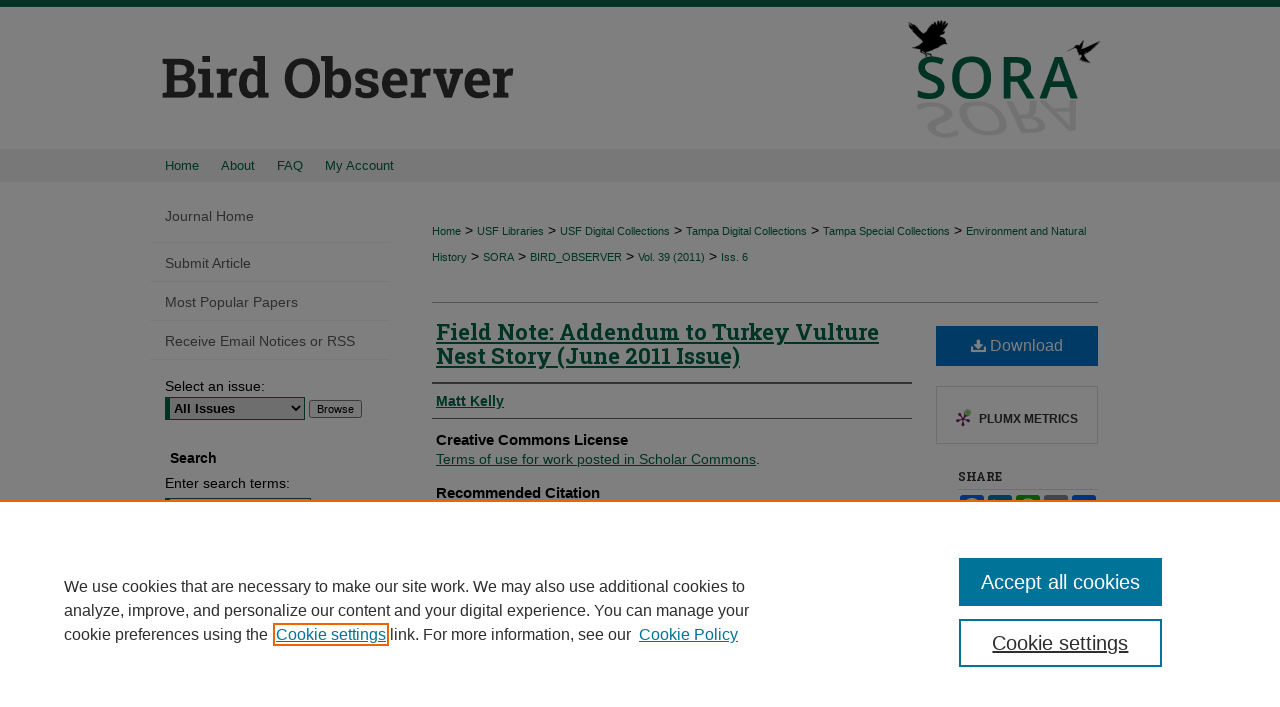

--- FILE ---
content_type: text/html; charset=UTF-8
request_url: https://digitalcommons.usf.edu/bird_observer/vol39/iss6/6/
body_size: 8994
content:

<!DOCTYPE html>
<html lang="en">
<head><!-- inj yui3-seed: --><script type='text/javascript' src='//cdnjs.cloudflare.com/ajax/libs/yui/3.6.0/yui/yui-min.js'></script><script type='text/javascript' src='//ajax.googleapis.com/ajax/libs/jquery/1.10.2/jquery.min.js'></script><!-- Adobe Analytics --><script type='text/javascript' src='https://assets.adobedtm.com/4a848ae9611a/d0e96722185b/launch-d525bb0064d8.min.js'></script><script type='text/javascript' src=/assets/nr_browser_production.js></script>

<!-- def.1 -->
<meta charset="utf-8">
<meta name="viewport" content="width=device-width">
<title>
"Field Note: Addendum to Turkey Vulture Nest Story (June 2011 Issue)" by Matt Kelly
</title>
 

<!-- FILE article_meta-tags.inc --><!-- FILE: /srv/sequoia/main/data/assets/site/article_meta-tags.inc -->
<meta itemprop="name" content="Field Note: Addendum to Turkey Vulture Nest Story (June 2011 Issue)">
<meta property="og:title" content="Field Note: Addendum to Turkey Vulture Nest Story (June 2011 Issue)">
<meta name="twitter:title" content="Field Note: Addendum to Turkey Vulture Nest Story (June 2011 Issue)">
<meta property="article:author" content="Matt Kelly">
<meta name="author" content="Matt Kelly">
<meta name="robots" content="noodp, noydir">
<meta name="description" content="By Matt Kelly, Published on 12/14/23">
<meta itemprop="description" content="By Matt Kelly, Published on 12/14/23">
<meta name="twitter:description" content="By Matt Kelly, Published on 12/14/23">
<meta property="og:description" content="By Matt Kelly, Published on 12/14/23">
<link rel="license" href="default">
<meta name="bepress_citation_journal_title" content="Bird Observer">
<meta name="bepress_citation_firstpage" content="6">
<meta name="bepress_citation_author" content="Kelly, Matt">
<meta name="bepress_citation_title" content="Field Note: Addendum to Turkey Vulture Nest Story (June 2011 Issue)">
<meta name="bepress_citation_date" content="2023">
<meta name="bepress_citation_volume" content="39">
<meta name="bepress_citation_issue" content="6">
<!-- FILE: /srv/sequoia/main/data/assets/site/ir_download_link.inc -->
<!-- FILE: /srv/sequoia/main/data/assets/site/article_meta-tags.inc (cont) -->
<meta name="bepress_citation_pdf_url" content="https://digitalcommons.usf.edu/cgi/viewcontent.cgi?article=3681&amp;context=bird_observer">
<meta name="bepress_citation_abstract_html_url" content="https://digitalcommons.usf.edu/bird_observer/vol39/iss6/6">
<meta name="bepress_citation_online_date" content="2023/12/14">
<meta name="viewport" content="width=device-width">
<!-- Additional Twitter data -->
<meta name="twitter:card" content="summary">
<!-- Additional Open Graph data -->
<meta property="og:type" content="article">
<meta property="og:url" content="https://digitalcommons.usf.edu/bird_observer/vol39/iss6/6">
<meta property="og:site_name" content="Digital Commons @ University of South Florida">




<!-- FILE: article_meta-tags.inc (cont) -->
<meta name="bepress_is_article_cover_page" content="1">


<!-- sh.1 -->
<link rel="stylesheet" href="/bird_observer/ir-journal-style.css" type="text/css" media="screen">
<link rel="alternate" type="application/rss+xml" title="Bird Observer Newsfeed" href="/bird_observer/recent.rss">
<link rel="shortcut icon" href="/favicon.ico" type="image/x-icon">
<link type="text/css" rel="stylesheet" href="/assets/floatbox/floatbox.css">
<link rel="stylesheet" href="/ir-print.css" type="text/css" media="print">
<!--[if IE]>
<link rel="stylesheet" href="/ir-ie.css" type="text/css" media="screen">
<![endif]-->

<!-- JS -->
<script type="text/javascript" src="/assets/jsUtilities.js"></script>
<script type="text/javascript" src="/assets/footnoteLinks.js"></script>

<!-- end sh.1 -->




<script type="text/javascript">var pageData = {"page":{"environment":"prod","productName":"bpdg","language":"en","name":"ir_journal:volume:issue:article","businessUnit":"els:rp:st"},"visitor":{}};</script>

</head>
<body >
<!-- FILE /srv/sequoia/main/data/assets/site/ir_journal/header.pregen -->

	<!-- FILE: /srv/sequoia/main/data/assets/site/ir_journal/header_custom.inc --><!-- FILE: /srv/sequoia/main/data/assets/site/mobile_nav.inc --><!--[if !IE]>-->
<script src="/assets/scripts/dc-mobile/dc-responsive-nav.js"></script>

<header id="mobile-nav" class="nav-down device-fixed-height" style="visibility: hidden;">
  
  
  <nav class="nav-collapse">
    <ul>
      <li class="menu-item active device-fixed-width"><a href="https://digitalcommons.usf.edu" title="Home" data-scroll >Home</a></li>
      <li class="menu-item device-fixed-width"><a href="https://digitalcommons.usf.edu/do/search/advanced/" title="Search" data-scroll ><i class="icon-search"></i> Search</a></li>
      <li class="menu-item device-fixed-width"><a href="https://digitalcommons.usf.edu/communities.html" title="Browse" data-scroll >Browse Collections</a></li>
      <li class="menu-item device-fixed-width"><a href="/cgi/myaccount.cgi?context=" title="My Account" data-scroll >My Account</a></li>
      <li class="menu-item device-fixed-width"><a href="https://digitalcommons.usf.edu/about.html" title="About" data-scroll >About</a></li>
      <li class="menu-item device-fixed-width"><a href="https://network.bepress.com" title="Digital Commons Network" data-scroll ><img width="16" height="16" alt="DC Network" style="vertical-align:top;" src="/assets/md5images/8e240588cf8cd3a028768d4294acd7d3.png"> Digital Commons Network™</a></li>
    </ul>
  </nav>
</header>

<script src="/assets/scripts/dc-mobile/dc-mobile-nav.js"></script>
<!--<![endif]-->
<!-- FILE: /srv/sequoia/main/data/assets/site/ir_journal/header_custom.inc (cont) -->



<div id="bird_observer">
	<div id="container">
		<a href="#main" class="skiplink" accesskey="2" >Skip to main content</a>

					
			<div id="header">
				<a href="https://digitalcommons.usf.edu/bird_observer" id="banner_link" title="Bird Observer" >
					<img id="banner_image" alt="Bird Observer" width='980' height='149' src="/assets/md5images/5c4a3e6ec777415d6d3a0a498812e705.png">
				</a>	
				
					<a href="http://www.usf.edu/" id="logo_link" title="University of South Florida" >
						<img id="logo_image" alt="University of South Florida" width='225' height='149' src="/assets/md5images/307b49e4ba33db623b8322d10b460096.png">
					</a>	
				
			</div>
					
			<div id="navigation">
				<!-- FILE: /srv/sequoia/main/data/assets/site/ir_navigation.inc --><div id="tabs" role="navigation" aria-label="Main"><ul><li id="tabone"><a href="https://digitalcommons.usf.edu" title="Home" ><span>Home</span></a></li><li id="tabtwo"><a href="https://digitalcommons.usf.edu/about.html" title="About" ><span>About</span></a></li><li id="tabthree"><a href="https://digitalcommons.usf.edu/faq.html" title="FAQ" ><span>FAQ</span></a></li><li id="tabfour"><a href="https://digitalcommons.usf.edu/cgi/myaccount.cgi?context=" title="My Account" ><span>My Account</span></a></li></ul></div>


<!-- FILE: /srv/sequoia/main/data/assets/site/ir_journal/header_custom.inc (cont) -->
			</div>
			
			
		<div id="wrapper">
			<div id="content">
				<div id="main" class="text">					
					<!-- FILE: /srv/sequoia/main/data/assets/site/ir_journal/ir_breadcrumb.inc -->
	<ul id="pager">
		<li>&nbsp;</li>
		 
		<li>&nbsp;</li> 
		
	</ul>

<div class="crumbs" role="navigation" aria-label="Breadcrumb">
	<p>
		

		
		
		
			<a href="https://digitalcommons.usf.edu" class="ignore" >Home</a>
		
		
		
		
		
		
		
		
		 <span aria-hidden="true">&gt;</span> 
			<a href="https://digitalcommons.usf.edu/lib" class="ignore" >USF Libraries</a>
		
		
		
		
		
		 <span aria-hidden="true">&gt;</span> 
			<a href="https://digitalcommons.usf.edu/digital_collections" class="ignore" >USF Digital Collections</a>
		
		
		
		
		
		 <span aria-hidden="true">&gt;</span> 
			<a href="https://digitalcommons.usf.edu/tampa_digital_collections" class="ignore" >Tampa Digital Collections</a>
		
		
		
		
		
		 <span aria-hidden="true">&gt;</span> 
			<a href="https://digitalcommons.usf.edu/tampa_spc" class="ignore" >Tampa Special Collections</a>
		
		
		
		
		
		 <span aria-hidden="true">&gt;</span> 
			<a href="https://digitalcommons.usf.edu/environment" class="ignore" >Environment and Natural History</a>
		
		
		
		
		
		 <span aria-hidden="true">&gt;</span> 
			<a href="https://digitalcommons.usf.edu/sora" class="ignore" >SORA</a>
		
		
		
		
		
		 <span aria-hidden="true">&gt;</span> 
			<a href="https://digitalcommons.usf.edu/bird_observer" class="ignore" >BIRD_OBSERVER</a>
		
		
		
		 <span aria-hidden="true">&gt;</span> 
			<a href="https://digitalcommons.usf.edu/bird_observer/vol39" class="ignore" >Vol. 39 (2011)</a>
		
		
		
		
		
		
		 <span aria-hidden="true">&gt;</span> 
			<a href="https://digitalcommons.usf.edu/bird_observer/vol39/iss6" class="ignore" >Iss. 6</a>
		
		
		
		
		
	</p>
</div>

<div class="clear">&nbsp;</div>
<!-- FILE: /srv/sequoia/main/data/assets/site/ir_journal/header_custom.inc (cont) -->
					
						<!-- FILE: /srv/sequoia/main/data/assets/site/ir_journal/volume/issue/ir_journal_logo.inc -->





 





<!-- FILE: /srv/sequoia/main/data/assets/site/ir_journal/header_custom.inc (cont) -->
					

<!-- FILE: /srv/sequoia/main/data/assets/site/ir_journal/header.pregen (cont) -->
 
<script type="text/javascript" src="/assets/floatbox/floatbox.js"></script>
<!-- FILE: /srv/sequoia/main/data/assets/site/ir_journal/article_info.inc --><!-- FILE: /srv/sequoia/main/data/assets/site/openurl.inc -->
<!-- FILE: /srv/sequoia/main/data/assets/site/ir_journal/article_info.inc (cont) -->
<!-- FILE: /srv/sequoia/main/data/assets/site/ir_download_link.inc -->
<!-- FILE: /srv/sequoia/main/data/assets/site/ir_journal/article_info.inc (cont) -->
<!-- FILE: /srv/sequoia/main/data/assets/site/ir_journal/ir_article_header.inc --><div id="sub">
<div id="alpha"><!-- FILE: /srv/sequoia/main/data/assets/site/ir_journal/article_info.inc (cont) --><div id='title' class='element'>
<h1><a href='https://digitalcommons.usf.edu/cgi/viewcontent.cgi?article=3681&amp;context=bird_observer'>Field Note: Addendum to Turkey Vulture Nest Story (June 2011 Issue)</a></h1>
</div>
<div class='clear'></div>
<div id='authors' class='element'>
<h2 class='visually-hidden'>Authors</h2>
<p class="author"><a href='https://digitalcommons.usf.edu/do/search/?q=author%3A%22Matt%20Kelly%22&start=0&context=1022861'><strong>Matt Kelly</strong></a><br />
</p></div>
<div class='clear'></div>
<div id='distribution_license' class='element'>
<h2 class='field-heading'>Creative Commons License</h2>
<p><a href="http://scholarcommons.usf.edu/rights.html">Terms of use for work posted in Scholar Commons</a>.</p>
</div>
<div class='clear'></div>
<div id='recommended_citation' class='element'>
<h2 class='field-heading'>Recommended Citation</h2>
<!-- FILE: /srv/sequoia/main/data/journals/digitalcommons.usf.edu/bird_observer/assets/ir_citation.inc -->
<p class="citation">
Kelly, Matt
(2011)
"Field Note: Addendum to Turkey Vulture Nest Story (June 2011 Issue),"
<em>Bird Observer</em>: Vol. 39:
Iss.
6, Article 6.
<br>
Available at:
https://digitalcommons.usf.edu/bird_observer/vol39/iss6/6</p>
<!-- FILE: /srv/sequoia/main/data/assets/site/ir_journal/article_info.inc (cont) --></div>
<div class='clear'></div>
</div>
    </div>
    <div id='beta_7-3'>
<!-- FILE: /srv/sequoia/main/data/assets/site/info_box_7_3.inc --><!-- FILE: /srv/sequoia/main/data/assets/site/openurl.inc -->
<!-- FILE: /srv/sequoia/main/data/assets/site/info_box_7_3.inc (cont) -->
<!-- FILE: /srv/sequoia/main/data/assets/site/ir_download_link.inc -->
<!-- FILE: /srv/sequoia/main/data/assets/site/info_box_7_3.inc (cont) -->
	<!-- FILE: /srv/sequoia/main/data/assets/site/info_box_download_button.inc --><div class="aside download-button">
      <a id="pdf" class="btn" href="https://digitalcommons.usf.edu/cgi/viewcontent.cgi?article=3681&amp;context=bird_observer" title="PDF (75&nbsp;KB) opens in new window" target="_blank" > 
    	<i class="icon-download-alt" aria-hidden="true"></i>
        Download
      </a>
</div>
<!-- FILE: /srv/sequoia/main/data/assets/site/info_box_7_3.inc (cont) -->
	<!-- FILE: /srv/sequoia/main/data/assets/site/info_box_embargo.inc -->
<!-- FILE: /srv/sequoia/main/data/assets/site/info_box_7_3.inc (cont) -->
<!-- FILE: /srv/sequoia/main/data/digitalcommons.usf.edu/assets/info_box_custom_upper.inc -->
<!-- FILE: /srv/sequoia/main/data/assets/site/info_box_7_3.inc (cont) -->
<!-- FILE: /srv/sequoia/main/data/assets/site/info_box_openurl.inc -->
<!-- FILE: /srv/sequoia/main/data/assets/site/info_box_7_3.inc (cont) -->
<!-- FILE: /srv/sequoia/main/data/assets/site/info_box_article_metrics.inc -->
<div id="article-stats" class="aside hidden">
    <p class="article-downloads-wrapper hidden"><span id="article-downloads"></span> DOWNLOADS</p>
    <p class="article-stats-date hidden">Since December 14, 2023</p>
    <p class="article-plum-metrics">
        <a href="https://plu.mx/plum/a/?repo_url=https://digitalcommons.usf.edu/bird_observer/vol39/iss6/6" class="plumx-plum-print-popup plum-bigben-theme" data-badge="true" data-hide-when-empty="true" ></a>
    </p>
</div>
<script type="text/javascript" src="//cdn.plu.mx/widget-popup.js"></script>
<!-- Article Download Counts -->
<script type="text/javascript" src="/assets/scripts/article-downloads.pack.js"></script>
<script type="text/javascript">
    insertDownloads(36422651);
</script>
<!-- Add border to Plum badge & download counts when visible -->
<script>
// bind to event when PlumX widget loads
jQuery('body').bind('plum:widget-load', function(e){
// if Plum badge is visible
  if (jQuery('.PlumX-Popup').length) {
// remove 'hidden' class
  jQuery('#article-stats').removeClass('hidden');
  jQuery('.article-stats-date').addClass('plum-border');
  }
});
// bind to event when page loads
jQuery(window).bind('load',function(e){
// if DC downloads are visible
  if (jQuery('#article-downloads').text().length > 0) {
// add border to aside
  jQuery('#article-stats').removeClass('hidden');
  }
});
</script>
<!-- Adobe Analytics: Download Click Tracker -->
<script>
$(function() {
  // Download button click event tracker for PDFs
  $(".aside.download-button").on("click", "a#pdf", function(event) {
    pageDataTracker.trackEvent('navigationClick', {
      link: {
          location: 'aside download-button',
          name: 'pdf'
      }
    });
  });
  // Download button click event tracker for native files
  $(".aside.download-button").on("click", "a#native", function(event) {
    pageDataTracker.trackEvent('navigationClick', {
        link: {
            location: 'aside download-button',
            name: 'native'
        }
     });
  });
});
</script>
<!-- FILE: /srv/sequoia/main/data/assets/site/info_box_7_3.inc (cont) -->
	<!-- FILE: /srv/sequoia/main/data/assets/site/info_box_disciplines.inc -->
<!-- FILE: /srv/sequoia/main/data/assets/site/info_box_7_3.inc (cont) -->
<!-- FILE: /srv/sequoia/main/data/assets/site/bookmark_widget.inc -->
<div id="share" class="aside">
<h2>Share</h2>
	<div class="a2a_kit a2a_kit_size_24 a2a_default_style">
    	<a class="a2a_button_facebook"></a>
    	<a class="a2a_button_linkedin"></a>
		<a class="a2a_button_whatsapp"></a>
		<a class="a2a_button_email"></a>
    	<a class="a2a_dd"></a>
    	<script async src="https://static.addtoany.com/menu/page.js"></script>
	</div>
</div>
<!-- FILE: /srv/sequoia/main/data/assets/site/info_box_7_3.inc (cont) -->
<!-- FILE: /srv/sequoia/main/data/assets/site/info_box_geolocate.inc --><!-- FILE: /srv/sequoia/main/data/assets/site/ir_geolocate_enabled_and_displayed.inc -->
<!-- FILE: /srv/sequoia/main/data/assets/site/info_box_geolocate.inc (cont) -->
<!-- FILE: /srv/sequoia/main/data/assets/site/info_box_7_3.inc (cont) -->
	<!-- FILE: /srv/sequoia/main/data/assets/site/zotero_coins.inc -->
<span class="Z3988" title="ctx_ver=Z39.88-2004&amp;rft_val_fmt=info%3Aofi%2Ffmt%3Akev%3Amtx%3Ajournal&amp;rft_id=https%3A%2F%2Fdigitalcommons.usf.edu%2Fbird_observer%2Fvol39%2Fiss6%2F6&amp;rft.atitle=Field%20Note%3A%20Addendum%20to%20Turkey%20Vulture%20Nest%20Story%20%28June%202011%20Issue%29&amp;rft.aufirst=Matt&amp;rft.aulast=Kelly&amp;rft.jtitle=Bird%20Observer&amp;rft.volume=39&amp;rft.issue=6&amp;rft.date=2023-12-14">COinS</span>
<!-- FILE: /srv/sequoia/main/data/assets/site/info_box_7_3.inc (cont) -->
<!-- FILE: /srv/sequoia/main/data/assets/site/info_box_custom_lower.inc -->
<!-- FILE: /srv/sequoia/main/data/assets/site/info_box_7_3.inc (cont) -->
<!-- FILE: /srv/sequoia/main/data/assets/site/ir_journal/article_info.inc (cont) --></div>
<div class='clear'>&nbsp;</div>
<!-- FILE: /srv/sequoia/main/data/assets/site/ir_article_custom_fields.inc -->
<!-- FILE: /srv/sequoia/main/data/assets/site/ir_journal/article_info.inc (cont) -->
<!-- FILE: /srv/sequoia/main/data/assets/site/ir_journal/volume/issue/article/index.html (cont) --> 

<!-- FILE /srv/sequoia/main/data/assets/site/ir_journal/footer.pregen -->

	<!-- FILE: /srv/sequoia/main/data/assets/site/ir_journal/footer_custom_7_8.inc -->				</div>

<div class="verticalalign">&nbsp;</div>
<div class="clear">&nbsp;</div>

			</div>

				<div id="sidebar">
					<!-- FILE: /srv/sequoia/main/data/assets/site/ir_journal/ir_journal_sidebar_7_8.inc -->

	<!-- FILE: /srv/sequoia/main/data/assets/site/ir_journal/ir_journal_sidebar_links_7_8.inc --><ul class="sb-custom-journal">
	<li class="sb-home">
		<a href="https://digitalcommons.usf.edu/bird_observer" title="Bird Observer" accesskey="1" >
				Journal Home
		</a>
	</li>
</ul><!-- FILE: /srv/sequoia/main/data/assets/site/ir_journal/ir_journal_sidebar_7_8.inc (cont) -->
		<!-- FILE: /srv/sequoia/main/data/assets/site/urc_badge.inc -->
<!-- FILE: /srv/sequoia/main/data/assets/site/ir_journal/ir_journal_sidebar_7_8.inc (cont) -->
	<!-- FILE: /srv/sequoia/main/data/assets/site/ir_journal/ir_journal_navcontainer_7_8.inc --><div id="navcontainer">
	<ul id="navlist">
			<li class="sb-submit">
					<a href="https://digitalcommons.usf.edu/cgi/submit.cgi?context=bird_observer" title="Submit Article to Bird Observer" >
						Submit Article</a>
			</li>
			<li class="sb-popular">
				<a href="https://digitalcommons.usf.edu/bird_observer/topdownloads.html" title="View the top downloaded papers" >
						Most Popular Papers
				</a>
			</li>
			<li class="sb-rss">
				<a href="https://digitalcommons.usf.edu/bird_observer/announcements.html" title="Receive notifications of new content" >
					Receive Email Notices or RSS
				</a>
			</li>
	</ul>
<!-- FILE: /srv/sequoia/main/data/assets/site/ir_journal/ir_journal_special_issue_7_8.inc -->
<!-- FILE: /srv/sequoia/main/data/assets/site/ir_journal/ir_journal_navcontainer_7_8.inc (cont) -->
</div><!-- FILE: /srv/sequoia/main/data/assets/site/ir_journal/ir_journal_sidebar_7_8.inc (cont) -->
	<!-- FILE: /srv/sequoia/main/data/assets/site/ir_journal/ir_journal_sidebar_search_7_8.inc --><div class="sidebar-search">
	<form method="post" action="https://digitalcommons.usf.edu/cgi/redirect.cgi" id="browse">
		<label for="url">
			Select an issue:
		</label>
			<br>
		<!-- FILE: /srv/sequoia/main/data/assets/site/ir_journal/ir_journal_volume_issue_popup_7_8.inc --><div>
	<span class="border">
								<select name="url" id="url">
							<option value="https://digitalcommons.usf.edu/bird_observer/all_issues.html">
								All Issues
							</option>
										<option value="https://digitalcommons.usf.edu/bird_observer/vol43/iss6">
											Vol. 43, 
											Iss. 6
										</option>
										<option value="https://digitalcommons.usf.edu/bird_observer/vol43/iss5">
											Vol. 43, 
											Iss. 5
										</option>
										<option value="https://digitalcommons.usf.edu/bird_observer/vol43/iss4">
											Vol. 43, 
											Iss. 4
										</option>
										<option value="https://digitalcommons.usf.edu/bird_observer/vol43/iss3">
											Vol. 43, 
											Iss. 3
										</option>
										<option value="https://digitalcommons.usf.edu/bird_observer/vol43/iss2">
											Vol. 43, 
											Iss. 2
										</option>
										<option value="https://digitalcommons.usf.edu/bird_observer/vol43/iss1">
											Vol. 43, 
											Iss. 1
										</option>
										<option value="https://digitalcommons.usf.edu/bird_observer/vol42/iss6">
											Vol. 42, 
											Iss. 6
										</option>
										<option value="https://digitalcommons.usf.edu/bird_observer/vol42/iss5">
											Vol. 42, 
											Iss. 5
										</option>
										<option value="https://digitalcommons.usf.edu/bird_observer/vol42/iss4">
											Vol. 42, 
											Iss. 4
										</option>
										<option value="https://digitalcommons.usf.edu/bird_observer/vol42/iss3">
											Vol. 42, 
											Iss. 3
										</option>
										<option value="https://digitalcommons.usf.edu/bird_observer/vol42/iss2">
											Vol. 42, 
											Iss. 2
										</option>
										<option value="https://digitalcommons.usf.edu/bird_observer/vol42/iss1">
											Vol. 42, 
											Iss. 1
										</option>
										<option value="https://digitalcommons.usf.edu/bird_observer/vol41/iss6">
											Vol. 41, 
											Iss. 6
										</option>
										<option value="https://digitalcommons.usf.edu/bird_observer/vol41/iss5">
											Vol. 41, 
											Iss. 5
										</option>
										<option value="https://digitalcommons.usf.edu/bird_observer/vol41/iss4">
											Vol. 41, 
											Iss. 4
										</option>
										<option value="https://digitalcommons.usf.edu/bird_observer/vol41/iss3">
											Vol. 41, 
											Iss. 3
										</option>
										<option value="https://digitalcommons.usf.edu/bird_observer/vol41/iss2">
											Vol. 41, 
											Iss. 2
										</option>
										<option value="https://digitalcommons.usf.edu/bird_observer/vol41/iss1">
											Vol. 41, 
											Iss. 1
										</option>
										<option value="https://digitalcommons.usf.edu/bird_observer/vol40/iss6">
											Vol. 40, 
											Iss. 6
										</option>
										<option value="https://digitalcommons.usf.edu/bird_observer/vol40/iss5">
											Vol. 40, 
											Iss. 5
										</option>
										<option value="https://digitalcommons.usf.edu/bird_observer/vol40/iss4">
											Vol. 40, 
											Iss. 4
										</option>
										<option value="https://digitalcommons.usf.edu/bird_observer/vol40/iss3">
											Vol. 40, 
											Iss. 3
										</option>
										<option value="https://digitalcommons.usf.edu/bird_observer/vol40/iss2">
											Vol. 40, 
											Iss. 2
										</option>
										<option value="https://digitalcommons.usf.edu/bird_observer/vol40/iss1">
											Vol. 40, 
											Iss. 1
										</option>
										<option value="https://digitalcommons.usf.edu/bird_observer/vol39/iss6">
											Vol. 39, 
											Iss. 6
										</option>
										<option value="https://digitalcommons.usf.edu/bird_observer/vol39/iss5">
											Vol. 39, 
											Iss. 5
										</option>
										<option value="https://digitalcommons.usf.edu/bird_observer/vol39/iss4">
											Vol. 39, 
											Iss. 4
										</option>
										<option value="https://digitalcommons.usf.edu/bird_observer/vol39/iss3">
											Vol. 39, 
											Iss. 3
										</option>
										<option value="https://digitalcommons.usf.edu/bird_observer/vol39/iss2">
											Vol. 39, 
											Iss. 2
										</option>
										<option value="https://digitalcommons.usf.edu/bird_observer/vol39/iss1">
											Vol. 39, 
											Iss. 1
										</option>
										<option value="https://digitalcommons.usf.edu/bird_observer/vol38/iss6">
											Vol. 38, 
											Iss. 6
										</option>
										<option value="https://digitalcommons.usf.edu/bird_observer/vol38/iss5">
											Vol. 38, 
											Iss. 5
										</option>
										<option value="https://digitalcommons.usf.edu/bird_observer/vol38/iss4">
											Vol. 38, 
											Iss. 4
										</option>
										<option value="https://digitalcommons.usf.edu/bird_observer/vol38/iss3">
											Vol. 38, 
											Iss. 3
										</option>
										<option value="https://digitalcommons.usf.edu/bird_observer/vol38/iss2">
											Vol. 38, 
											Iss. 2
										</option>
										<option value="https://digitalcommons.usf.edu/bird_observer/vol38/iss1">
											Vol. 38, 
											Iss. 1
										</option>
										<option value="https://digitalcommons.usf.edu/bird_observer/vol37/iss6">
											Vol. 37, 
											Iss. 6
										</option>
										<option value="https://digitalcommons.usf.edu/bird_observer/vol37/iss5">
											Vol. 37, 
											Iss. 5
										</option>
										<option value="https://digitalcommons.usf.edu/bird_observer/vol37/iss4">
											Vol. 37, 
											Iss. 4
										</option>
										<option value="https://digitalcommons.usf.edu/bird_observer/vol37/iss3">
											Vol. 37, 
											Iss. 3
										</option>
										<option value="https://digitalcommons.usf.edu/bird_observer/vol37/iss2">
											Vol. 37, 
											Iss. 2
										</option>
										<option value="https://digitalcommons.usf.edu/bird_observer/vol37/iss1">
											Vol. 37, 
											Iss. 1
										</option>
										<option value="https://digitalcommons.usf.edu/bird_observer/vol36/iss6">
											Vol. 36, 
											Iss. 6
										</option>
										<option value="https://digitalcommons.usf.edu/bird_observer/vol36/iss5">
											Vol. 36, 
											Iss. 5
										</option>
										<option value="https://digitalcommons.usf.edu/bird_observer/vol36/iss4">
											Vol. 36, 
											Iss. 4
										</option>
										<option value="https://digitalcommons.usf.edu/bird_observer/vol36/iss3">
											Vol. 36, 
											Iss. 3
										</option>
										<option value="https://digitalcommons.usf.edu/bird_observer/vol36/iss2">
											Vol. 36, 
											Iss. 2
										</option>
										<option value="https://digitalcommons.usf.edu/bird_observer/vol36/iss1">
											Vol. 36, 
											Iss. 1
										</option>
										<option value="https://digitalcommons.usf.edu/bird_observer/vol35/iss6">
											Vol. 35, 
											Iss. 6
										</option>
										<option value="https://digitalcommons.usf.edu/bird_observer/vol35/iss5">
											Vol. 35, 
											Iss. 5
										</option>
										<option value="https://digitalcommons.usf.edu/bird_observer/vol35/iss4">
											Vol. 35, 
											Iss. 4
										</option>
										<option value="https://digitalcommons.usf.edu/bird_observer/vol35/iss3">
											Vol. 35, 
											Iss. 3
										</option>
										<option value="https://digitalcommons.usf.edu/bird_observer/vol35/iss2">
											Vol. 35, 
											Iss. 2
										</option>
										<option value="https://digitalcommons.usf.edu/bird_observer/vol35/iss1">
											Vol. 35, 
											Iss. 1
										</option>
										<option value="https://digitalcommons.usf.edu/bird_observer/vol34/iss6">
											Vol. 34, 
											Iss. 6
										</option>
										<option value="https://digitalcommons.usf.edu/bird_observer/vol34/iss5">
											Vol. 34, 
											Iss. 5
										</option>
										<option value="https://digitalcommons.usf.edu/bird_observer/vol34/iss4">
											Vol. 34, 
											Iss. 4
										</option>
										<option value="https://digitalcommons.usf.edu/bird_observer/vol34/iss3">
											Vol. 34, 
											Iss. 3
										</option>
										<option value="https://digitalcommons.usf.edu/bird_observer/vol34/iss2">
											Vol. 34, 
											Iss. 2
										</option>
										<option value="https://digitalcommons.usf.edu/bird_observer/vol34/iss1">
											Vol. 34, 
											Iss. 1
										</option>
										<option value="https://digitalcommons.usf.edu/bird_observer/vol33/iss6">
											Vol. 33, 
											Iss. 6
										</option>
										<option value="https://digitalcommons.usf.edu/bird_observer/vol33/iss5">
											Vol. 33, 
											Iss. 5
										</option>
										<option value="https://digitalcommons.usf.edu/bird_observer/vol33/iss4">
											Vol. 33, 
											Iss. 4
										</option>
										<option value="https://digitalcommons.usf.edu/bird_observer/vol33/iss3">
											Vol. 33, 
											Iss. 3
										</option>
										<option value="https://digitalcommons.usf.edu/bird_observer/vol33/iss2">
											Vol. 33, 
											Iss. 2
										</option>
										<option value="https://digitalcommons.usf.edu/bird_observer/vol33/iss1">
											Vol. 33, 
											Iss. 1
										</option>
										<option value="https://digitalcommons.usf.edu/bird_observer/vol32/iss6">
											Vol. 32, 
											Iss. 6
										</option>
										<option value="https://digitalcommons.usf.edu/bird_observer/vol32/iss5">
											Vol. 32, 
											Iss. 5
										</option>
										<option value="https://digitalcommons.usf.edu/bird_observer/vol32/iss4">
											Vol. 32, 
											Iss. 4
										</option>
										<option value="https://digitalcommons.usf.edu/bird_observer/vol32/iss3">
											Vol. 32, 
											Iss. 3
										</option>
										<option value="https://digitalcommons.usf.edu/bird_observer/vol32/iss2">
											Vol. 32, 
											Iss. 2
										</option>
										<option value="https://digitalcommons.usf.edu/bird_observer/vol32/iss1">
											Vol. 32, 
											Iss. 1
										</option>
										<option value="https://digitalcommons.usf.edu/bird_observer/vol31/iss6">
											Vol. 31, 
											Iss. 6
										</option>
										<option value="https://digitalcommons.usf.edu/bird_observer/vol31/iss5">
											Vol. 31, 
											Iss. 5
										</option>
										<option value="https://digitalcommons.usf.edu/bird_observer/vol31/iss4">
											Vol. 31, 
											Iss. 4
										</option>
										<option value="https://digitalcommons.usf.edu/bird_observer/vol31/iss3">
											Vol. 31, 
											Iss. 3
										</option>
										<option value="https://digitalcommons.usf.edu/bird_observer/vol31/iss2">
											Vol. 31, 
											Iss. 2
										</option>
										<option value="https://digitalcommons.usf.edu/bird_observer/vol31/iss1">
											Vol. 31, 
											Iss. 1
										</option>
										<option value="https://digitalcommons.usf.edu/bird_observer/vol30/iss6">
											Vol. 30, 
											Iss. 6
										</option>
										<option value="https://digitalcommons.usf.edu/bird_observer/vol30/iss5">
											Vol. 30, 
											Iss. 5
										</option>
										<option value="https://digitalcommons.usf.edu/bird_observer/vol30/iss4">
											Vol. 30, 
											Iss. 4
										</option>
										<option value="https://digitalcommons.usf.edu/bird_observer/vol30/iss3">
											Vol. 30, 
											Iss. 3
										</option>
										<option value="https://digitalcommons.usf.edu/bird_observer/vol30/iss2">
											Vol. 30, 
											Iss. 2
										</option>
										<option value="https://digitalcommons.usf.edu/bird_observer/vol30/iss1">
											Vol. 30, 
											Iss. 1
										</option>
										<option value="https://digitalcommons.usf.edu/bird_observer/vol29/iss6">
											Vol. 29, 
											Iss. 6
										</option>
										<option value="https://digitalcommons.usf.edu/bird_observer/vol29/iss5">
											Vol. 29, 
											Iss. 5
										</option>
										<option value="https://digitalcommons.usf.edu/bird_observer/vol29/iss4">
											Vol. 29, 
											Iss. 4
										</option>
										<option value="https://digitalcommons.usf.edu/bird_observer/vol29/iss3">
											Vol. 29, 
											Iss. 3
										</option>
										<option value="https://digitalcommons.usf.edu/bird_observer/vol29/iss2">
											Vol. 29, 
											Iss. 2
										</option>
										<option value="https://digitalcommons.usf.edu/bird_observer/vol29/iss1">
											Vol. 29, 
											Iss. 1
										</option>
										<option value="https://digitalcommons.usf.edu/bird_observer/vol28/iss6">
											Vol. 28, 
											Iss. 6
										</option>
										<option value="https://digitalcommons.usf.edu/bird_observer/vol28/iss5">
											Vol. 28, 
											Iss. 5
										</option>
										<option value="https://digitalcommons.usf.edu/bird_observer/vol28/iss4">
											Vol. 28, 
											Iss. 4
										</option>
										<option value="https://digitalcommons.usf.edu/bird_observer/vol28/iss3">
											Vol. 28, 
											Iss. 3
										</option>
										<option value="https://digitalcommons.usf.edu/bird_observer/vol28/iss2">
											Vol. 28, 
											Iss. 2
										</option>
										<option value="https://digitalcommons.usf.edu/bird_observer/vol28/iss1">
											Vol. 28, 
											Iss. 1
										</option>
										<option value="https://digitalcommons.usf.edu/bird_observer/vol27/iss6">
											Vol. 27, 
											Iss. 6
										</option>
										<option value="https://digitalcommons.usf.edu/bird_observer/vol27/iss5">
											Vol. 27, 
											Iss. 5
										</option>
										<option value="https://digitalcommons.usf.edu/bird_observer/vol27/iss4">
											Vol. 27, 
											Iss. 4
										</option>
										<option value="https://digitalcommons.usf.edu/bird_observer/vol27/iss3">
											Vol. 27, 
											Iss. 3
										</option>
										<option value="https://digitalcommons.usf.edu/bird_observer/vol27/iss2">
											Vol. 27, 
											Iss. 2
										</option>
										<option value="https://digitalcommons.usf.edu/bird_observer/vol27/iss1">
											Vol. 27, 
											Iss. 1
										</option>
										<option value="https://digitalcommons.usf.edu/bird_observer/vol26/iss6">
											Vol. 26, 
											Iss. 6
										</option>
										<option value="https://digitalcommons.usf.edu/bird_observer/vol26/iss5">
											Vol. 26, 
											Iss. 5
										</option>
										<option value="https://digitalcommons.usf.edu/bird_observer/vol26/iss4">
											Vol. 26, 
											Iss. 4
										</option>
										<option value="https://digitalcommons.usf.edu/bird_observer/vol26/iss3">
											Vol. 26, 
											Iss. 3
										</option>
										<option value="https://digitalcommons.usf.edu/bird_observer/vol26/iss2">
											Vol. 26, 
											Iss. 2
										</option>
										<option value="https://digitalcommons.usf.edu/bird_observer/vol26/iss1">
											Vol. 26, 
											Iss. 1
										</option>
										<option value="https://digitalcommons.usf.edu/bird_observer/vol25/iss6">
											Vol. 25, 
											Iss. 6
										</option>
										<option value="https://digitalcommons.usf.edu/bird_observer/vol25/iss5">
											Vol. 25, 
											Iss. 5
										</option>
										<option value="https://digitalcommons.usf.edu/bird_observer/vol25/iss4">
											Vol. 25, 
											Iss. 4
										</option>
										<option value="https://digitalcommons.usf.edu/bird_observer/vol25/iss3">
											Vol. 25, 
											Iss. 3
										</option>
										<option value="https://digitalcommons.usf.edu/bird_observer/vol25/iss2">
											Vol. 25, 
											Iss. 2
										</option>
										<option value="https://digitalcommons.usf.edu/bird_observer/vol25/iss1">
											Vol. 25, 
											Iss. 1
										</option>
										<option value="https://digitalcommons.usf.edu/bird_observer/vol24/iss6">
											Vol. 24, 
											Iss. 6
										</option>
										<option value="https://digitalcommons.usf.edu/bird_observer/vol24/iss5">
											Vol. 24, 
											Iss. 5
										</option>
										<option value="https://digitalcommons.usf.edu/bird_observer/vol24/iss4">
											Vol. 24, 
											Iss. 4
										</option>
										<option value="https://digitalcommons.usf.edu/bird_observer/vol24/iss3">
											Vol. 24, 
											Iss. 3
										</option>
										<option value="https://digitalcommons.usf.edu/bird_observer/vol24/iss2">
											Vol. 24, 
											Iss. 2
										</option>
										<option value="https://digitalcommons.usf.edu/bird_observer/vol24/iss1">
											Vol. 24, 
											Iss. 1
										</option>
										<option value="https://digitalcommons.usf.edu/bird_observer/vol23/iss6">
											Vol. 23, 
											Iss. 6
										</option>
										<option value="https://digitalcommons.usf.edu/bird_observer/vol23/iss5">
											Vol. 23, 
											Iss. 5
										</option>
										<option value="https://digitalcommons.usf.edu/bird_observer/vol23/iss4">
											Vol. 23, 
											Iss. 4
										</option>
										<option value="https://digitalcommons.usf.edu/bird_observer/vol23/iss3">
											Vol. 23, 
											Iss. 3
										</option>
										<option value="https://digitalcommons.usf.edu/bird_observer/vol23/iss2">
											Vol. 23, 
											Iss. 2
										</option>
										<option value="https://digitalcommons.usf.edu/bird_observer/vol23/iss1">
											Vol. 23, 
											Iss. 1
										</option>
										<option value="https://digitalcommons.usf.edu/bird_observer/vol22/iss6">
											Vol. 22, 
											Iss. 6
										</option>
										<option value="https://digitalcommons.usf.edu/bird_observer/vol22/iss5">
											Vol. 22, 
											Iss. 5
										</option>
										<option value="https://digitalcommons.usf.edu/bird_observer/vol22/iss4">
											Vol. 22, 
											Iss. 4
										</option>
										<option value="https://digitalcommons.usf.edu/bird_observer/vol22/iss3">
											Vol. 22, 
											Iss. 3
										</option>
										<option value="https://digitalcommons.usf.edu/bird_observer/vol22/iss2">
											Vol. 22, 
											Iss. 2
										</option>
										<option value="https://digitalcommons.usf.edu/bird_observer/vol22/iss1">
											Vol. 22, 
											Iss. 1
										</option>
										<option value="https://digitalcommons.usf.edu/bird_observer/vol21/iss6">
											Vol. 21, 
											Iss. 6
										</option>
										<option value="https://digitalcommons.usf.edu/bird_observer/vol21/iss5">
											Vol. 21, 
											Iss. 5
										</option>
										<option value="https://digitalcommons.usf.edu/bird_observer/vol21/iss4">
											Vol. 21, 
											Iss. 4
										</option>
										<option value="https://digitalcommons.usf.edu/bird_observer/vol21/iss3">
											Vol. 21, 
											Iss. 3
										</option>
										<option value="https://digitalcommons.usf.edu/bird_observer/vol21/iss2">
											Vol. 21, 
											Iss. 2
										</option>
										<option value="https://digitalcommons.usf.edu/bird_observer/vol21/iss1">
											Vol. 21, 
											Iss. 1
										</option>
										<option value="https://digitalcommons.usf.edu/bird_observer/vol20/iss6">
											Vol. 20, 
											Iss. 6
										</option>
										<option value="https://digitalcommons.usf.edu/bird_observer/vol20/iss5">
											Vol. 20, 
											Iss. 5
										</option>
										<option value="https://digitalcommons.usf.edu/bird_observer/vol20/iss4">
											Vol. 20, 
											Iss. 4
										</option>
										<option value="https://digitalcommons.usf.edu/bird_observer/vol20/iss3">
											Vol. 20, 
											Iss. 3
										</option>
										<option value="https://digitalcommons.usf.edu/bird_observer/vol20/iss2">
											Vol. 20, 
											Iss. 2
										</option>
										<option value="https://digitalcommons.usf.edu/bird_observer/vol20/iss1">
											Vol. 20, 
											Iss. 1
										</option>
										<option value="https://digitalcommons.usf.edu/bird_observer/vol19/iss6">
											Vol. 19, 
											Iss. 6
										</option>
										<option value="https://digitalcommons.usf.edu/bird_observer/vol19/iss5">
											Vol. 19, 
											Iss. 5
										</option>
										<option value="https://digitalcommons.usf.edu/bird_observer/vol19/iss4">
											Vol. 19, 
											Iss. 4
										</option>
										<option value="https://digitalcommons.usf.edu/bird_observer/vol19/iss3">
											Vol. 19, 
											Iss. 3
										</option>
										<option value="https://digitalcommons.usf.edu/bird_observer/vol19/iss2">
											Vol. 19, 
											Iss. 2
										</option>
										<option value="https://digitalcommons.usf.edu/bird_observer/vol19/iss1">
											Vol. 19, 
											Iss. 1
										</option>
										<option value="https://digitalcommons.usf.edu/bird_observer/vol18/iss6">
											Vol. 18, 
											Iss. 6
										</option>
										<option value="https://digitalcommons.usf.edu/bird_observer/vol18/iss5">
											Vol. 18, 
											Iss. 5
										</option>
										<option value="https://digitalcommons.usf.edu/bird_observer/vol18/iss4">
											Vol. 18, 
											Iss. 4
										</option>
										<option value="https://digitalcommons.usf.edu/bird_observer/vol18/iss3">
											Vol. 18, 
											Iss. 3
										</option>
										<option value="https://digitalcommons.usf.edu/bird_observer/vol18/iss2">
											Vol. 18, 
											Iss. 2
										</option>
										<option value="https://digitalcommons.usf.edu/bird_observer/vol18/iss1">
											Vol. 18, 
											Iss. 1
										</option>
										<option value="https://digitalcommons.usf.edu/bird_observer/vol17/iss6">
											Vol. 17, 
											Iss. 6
										</option>
										<option value="https://digitalcommons.usf.edu/bird_observer/vol17/iss5">
											Vol. 17, 
											Iss. 5
										</option>
										<option value="https://digitalcommons.usf.edu/bird_observer/vol17/iss4">
											Vol. 17, 
											Iss. 4
										</option>
										<option value="https://digitalcommons.usf.edu/bird_observer/vol17/iss3">
											Vol. 17, 
											Iss. 3
										</option>
										<option value="https://digitalcommons.usf.edu/bird_observer/vol17/iss2">
											Vol. 17, 
											Iss. 2
										</option>
										<option value="https://digitalcommons.usf.edu/bird_observer/vol17/iss1">
											Vol. 17, 
											Iss. 1
										</option>
										<option value="https://digitalcommons.usf.edu/bird_observer/vol16/iss6">
											Vol. 16, 
											Iss. 6
										</option>
										<option value="https://digitalcommons.usf.edu/bird_observer/vol16/iss5">
											Vol. 16, 
											Iss. 5
										</option>
										<option value="https://digitalcommons.usf.edu/bird_observer/vol16/iss4">
											Vol. 16, 
											Iss. 4
										</option>
										<option value="https://digitalcommons.usf.edu/bird_observer/vol16/iss3">
											Vol. 16, 
											Iss. 3
										</option>
										<option value="https://digitalcommons.usf.edu/bird_observer/vol16/iss2">
											Vol. 16, 
											Iss. 2
										</option>
										<option value="https://digitalcommons.usf.edu/bird_observer/vol16/iss1">
											Vol. 16, 
											Iss. 1
										</option>
										<option value="https://digitalcommons.usf.edu/bird_observer/vol15/iss6">
											Vol. 15, 
											Iss. 6
										</option>
										<option value="https://digitalcommons.usf.edu/bird_observer/vol15/iss5">
											Vol. 15, 
											Iss. 5
										</option>
										<option value="https://digitalcommons.usf.edu/bird_observer/vol15/iss4">
											Vol. 15, 
											Iss. 4
										</option>
										<option value="https://digitalcommons.usf.edu/bird_observer/vol15/iss3">
											Vol. 15, 
											Iss. 3
										</option>
										<option value="https://digitalcommons.usf.edu/bird_observer/vol15/iss2">
											Vol. 15, 
											Iss. 2
										</option>
										<option value="https://digitalcommons.usf.edu/bird_observer/vol15/iss1">
											Vol. 15, 
											Iss. 1
										</option>
										<option value="https://digitalcommons.usf.edu/bird_observer/vol14/iss6">
											Vol. 14, 
											Iss. 6
										</option>
										<option value="https://digitalcommons.usf.edu/bird_observer/vol14/iss5">
											Vol. 14, 
											Iss. 5
										</option>
										<option value="https://digitalcommons.usf.edu/bird_observer/vol14/iss4">
											Vol. 14, 
											Iss. 4
										</option>
										<option value="https://digitalcommons.usf.edu/bird_observer/vol14/iss3">
											Vol. 14, 
											Iss. 3
										</option>
										<option value="https://digitalcommons.usf.edu/bird_observer/vol14/iss2">
											Vol. 14, 
											Iss. 2
										</option>
										<option value="https://digitalcommons.usf.edu/bird_observer/vol14/iss1">
											Vol. 14, 
											Iss. 1
										</option>
										<option value="https://digitalcommons.usf.edu/bird_observer/vol13/iss6">
											Vol. 13, 
											Iss. 6
										</option>
										<option value="https://digitalcommons.usf.edu/bird_observer/vol13/iss5">
											Vol. 13, 
											Iss. 5
										</option>
										<option value="https://digitalcommons.usf.edu/bird_observer/vol13/iss4">
											Vol. 13, 
											Iss. 4
										</option>
										<option value="https://digitalcommons.usf.edu/bird_observer/vol13/iss3">
											Vol. 13, 
											Iss. 3
										</option>
										<option value="https://digitalcommons.usf.edu/bird_observer/vol13/iss2">
											Vol. 13, 
											Iss. 2
										</option>
										<option value="https://digitalcommons.usf.edu/bird_observer/vol13/iss1">
											Vol. 13, 
											Iss. 1
										</option>
										<option value="https://digitalcommons.usf.edu/bird_observer/vol12/iss6">
											Vol. 12, 
											Iss. 6
										</option>
										<option value="https://digitalcommons.usf.edu/bird_observer/vol12/iss5">
											Vol. 12, 
											Iss. 5
										</option>
										<option value="https://digitalcommons.usf.edu/bird_observer/vol12/iss4">
											Vol. 12, 
											Iss. 4
										</option>
										<option value="https://digitalcommons.usf.edu/bird_observer/vol12/iss3">
											Vol. 12, 
											Iss. 3
										</option>
										<option value="https://digitalcommons.usf.edu/bird_observer/vol12/iss2">
											Vol. 12, 
											Iss. 2
										</option>
										<option value="https://digitalcommons.usf.edu/bird_observer/vol12/iss1">
											Vol. 12, 
											Iss. 1
										</option>
										<option value="https://digitalcommons.usf.edu/bird_observer/vol11/iss6">
											Vol. 11, 
											Iss. 6
										</option>
										<option value="https://digitalcommons.usf.edu/bird_observer/vol11/iss5">
											Vol. 11, 
											Iss. 5
										</option>
										<option value="https://digitalcommons.usf.edu/bird_observer/vol11/iss4">
											Vol. 11, 
											Iss. 4
										</option>
										<option value="https://digitalcommons.usf.edu/bird_observer/vol11/iss3">
											Vol. 11, 
											Iss. 3
										</option>
										<option value="https://digitalcommons.usf.edu/bird_observer/vol11/iss2">
											Vol. 11, 
											Iss. 2
										</option>
										<option value="https://digitalcommons.usf.edu/bird_observer/vol11/iss1">
											Vol. 11, 
											Iss. 1
										</option>
										<option value="https://digitalcommons.usf.edu/bird_observer/vol10/iss6">
											Vol. 10, 
											Iss. 6
										</option>
										<option value="https://digitalcommons.usf.edu/bird_observer/vol10/iss5">
											Vol. 10, 
											Iss. 5
										</option>
										<option value="https://digitalcommons.usf.edu/bird_observer/vol10/iss4">
											Vol. 10, 
											Iss. 4
										</option>
										<option value="https://digitalcommons.usf.edu/bird_observer/vol10/iss3">
											Vol. 10, 
											Iss. 3
										</option>
										<option value="https://digitalcommons.usf.edu/bird_observer/vol10/iss2">
											Vol. 10, 
											Iss. 2
										</option>
										<option value="https://digitalcommons.usf.edu/bird_observer/vol10/iss1">
											Vol. 10, 
											Iss. 1
										</option>
										<option value="https://digitalcommons.usf.edu/bird_observer/vol9/iss6">
											Vol. 9, 
											Iss. 6
										</option>
										<option value="https://digitalcommons.usf.edu/bird_observer/vol9/iss5">
											Vol. 9, 
											Iss. 5
										</option>
										<option value="https://digitalcommons.usf.edu/bird_observer/vol9/iss4">
											Vol. 9, 
											Iss. 4
										</option>
										<option value="https://digitalcommons.usf.edu/bird_observer/vol9/iss3">
											Vol. 9, 
											Iss. 3
										</option>
										<option value="https://digitalcommons.usf.edu/bird_observer/vol9/iss2">
											Vol. 9, 
											Iss. 2
										</option>
										<option value="https://digitalcommons.usf.edu/bird_observer/vol9/iss1">
											Vol. 9, 
											Iss. 1
										</option>
										<option value="https://digitalcommons.usf.edu/bird_observer/vol8/iss6">
											Vol. 8, 
											Iss. 6
										</option>
										<option value="https://digitalcommons.usf.edu/bird_observer/vol8/iss5">
											Vol. 8, 
											Iss. 5
										</option>
										<option value="https://digitalcommons.usf.edu/bird_observer/vol8/iss4">
											Vol. 8, 
											Iss. 4
										</option>
										<option value="https://digitalcommons.usf.edu/bird_observer/vol8/iss3">
											Vol. 8, 
											Iss. 3
										</option>
										<option value="https://digitalcommons.usf.edu/bird_observer/vol8/iss2">
											Vol. 8, 
											Iss. 2
										</option>
										<option value="https://digitalcommons.usf.edu/bird_observer/vol8/iss1">
											Vol. 8, 
											Iss. 1
										</option>
										<option value="https://digitalcommons.usf.edu/bird_observer/vol7/iss6">
											Vol. 7, 
											Iss. 6
										</option>
										<option value="https://digitalcommons.usf.edu/bird_observer/vol7/iss5">
											Vol. 7, 
											Iss. 5
										</option>
										<option value="https://digitalcommons.usf.edu/bird_observer/vol7/iss4">
											Vol. 7, 
											Iss. 4
										</option>
										<option value="https://digitalcommons.usf.edu/bird_observer/vol7/iss3">
											Vol. 7, 
											Iss. 3
										</option>
										<option value="https://digitalcommons.usf.edu/bird_observer/vol7/iss2">
											Vol. 7, 
											Iss. 2
										</option>
										<option value="https://digitalcommons.usf.edu/bird_observer/vol7/iss1">
											Vol. 7, 
											Iss. 1
										</option>
										<option value="https://digitalcommons.usf.edu/bird_observer/vol6/iss6">
											Vol. 6, 
											Iss. 6
										</option>
										<option value="https://digitalcommons.usf.edu/bird_observer/vol6/iss5">
											Vol. 6, 
											Iss. 5
										</option>
										<option value="https://digitalcommons.usf.edu/bird_observer/vol6/iss4">
											Vol. 6, 
											Iss. 4
										</option>
										<option value="https://digitalcommons.usf.edu/bird_observer/vol6/iss3">
											Vol. 6, 
											Iss. 3
										</option>
										<option value="https://digitalcommons.usf.edu/bird_observer/vol6/iss2">
											Vol. 6, 
											Iss. 2
										</option>
										<option value="https://digitalcommons.usf.edu/bird_observer/vol6/iss1">
											Vol. 6, 
											Iss. 1
										</option>
										<option value="https://digitalcommons.usf.edu/bird_observer/vol5/iss6">
											Vol. 5, 
											Iss. 6
										</option>
										<option value="https://digitalcommons.usf.edu/bird_observer/vol5/iss5">
											Vol. 5, 
											Iss. 5
										</option>
										<option value="https://digitalcommons.usf.edu/bird_observer/vol5/iss4">
											Vol. 5, 
											Iss. 4
										</option>
										<option value="https://digitalcommons.usf.edu/bird_observer/vol5/iss3">
											Vol. 5, 
											Iss. 3
										</option>
										<option value="https://digitalcommons.usf.edu/bird_observer/vol5/iss2">
											Vol. 5, 
											Iss. 2
										</option>
										<option value="https://digitalcommons.usf.edu/bird_observer/vol5/iss1">
											Vol. 5, 
											Iss. 1
										</option>
										<option value="https://digitalcommons.usf.edu/bird_observer/vol4/iss6">
											Vol. 4, 
											Iss. 6
										</option>
										<option value="https://digitalcommons.usf.edu/bird_observer/vol4/iss5">
											Vol. 4, 
											Iss. 5
										</option>
										<option value="https://digitalcommons.usf.edu/bird_observer/vol4/iss4">
											Vol. 4, 
											Iss. 4
										</option>
										<option value="https://digitalcommons.usf.edu/bird_observer/vol4/iss3">
											Vol. 4, 
											Iss. 3
										</option>
										<option value="https://digitalcommons.usf.edu/bird_observer/vol4/iss2">
											Vol. 4, 
											Iss. 2
										</option>
										<option value="https://digitalcommons.usf.edu/bird_observer/vol4/iss1">
											Vol. 4, 
											Iss. 1
										</option>
										<option value="https://digitalcommons.usf.edu/bird_observer/vol3/iss6">
											Vol. 3, 
											Iss. 6
										</option>
										<option value="https://digitalcommons.usf.edu/bird_observer/vol3/iss5">
											Vol. 3, 
											Iss. 5
										</option>
										<option value="https://digitalcommons.usf.edu/bird_observer/vol3/iss4">
											Vol. 3, 
											Iss. 4
										</option>
										<option value="https://digitalcommons.usf.edu/bird_observer/vol3/iss3">
											Vol. 3, 
											Iss. 3
										</option>
										<option value="https://digitalcommons.usf.edu/bird_observer/vol3/iss2">
											Vol. 3, 
											Iss. 2
										</option>
										<option value="https://digitalcommons.usf.edu/bird_observer/vol3/iss1">
											Vol. 3, 
											Iss. 1
										</option>
										<option value="https://digitalcommons.usf.edu/bird_observer/vol2/iss6">
											Vol. 2, 
											Iss. 6
										</option>
										<option value="https://digitalcommons.usf.edu/bird_observer/vol2/iss5">
											Vol. 2, 
											Iss. 5
										</option>
										<option value="https://digitalcommons.usf.edu/bird_observer/vol2/iss4">
											Vol. 2, 
											Iss. 4
										</option>
										<option value="https://digitalcommons.usf.edu/bird_observer/vol2/iss3">
											Vol. 2, 
											Iss. 3
										</option>
										<option value="https://digitalcommons.usf.edu/bird_observer/vol2/iss2">
											Vol. 2, 
											Iss. 2
										</option>
										<option value="https://digitalcommons.usf.edu/bird_observer/vol2/iss1">
											Vol. 2, 
											Iss. 1
										</option>
										<option value="https://digitalcommons.usf.edu/bird_observer/vol1/iss6">
											Vol. 1, 
											Iss. 6
										</option>
										<option value="https://digitalcommons.usf.edu/bird_observer/vol1/iss5">
											Vol. 1, 
											Iss. 5
										</option>
										<option value="https://digitalcommons.usf.edu/bird_observer/vol1/iss4">
											Vol. 1, 
											Iss. 4
										</option>
										<option value="https://digitalcommons.usf.edu/bird_observer/vol1/iss3">
											Vol. 1, 
											Iss. 3
										</option>
										<option value="https://digitalcommons.usf.edu/bird_observer/vol1/iss2">
											Vol. 1, 
											Iss. 2
										</option>
										<option value="https://digitalcommons.usf.edu/bird_observer/vol1/iss1">
											Vol. 1, 
											Iss. 1
										</option>
						</select>
		<input type="submit" value="Browse" class="searchbutton" style="font-size:11px;">
	</span>
</div>
<!-- FILE: /srv/sequoia/main/data/assets/site/ir_journal/ir_journal_sidebar_search_7_8.inc (cont) -->
			<div style="clear:left;">&nbsp;</div>
	</form>
	<!-- FILE: /srv/sequoia/main/data/assets/site/ir_sidebar_search_7_8.inc --><h2>Search</h2>
<form method='get' action='https://digitalcommons.usf.edu/do/search/' id="sidebar-search">
	<label for="search" accesskey="4">
		Enter search terms:
	</label>
		<div>
			<span class="border">
				<input type="text" name='q' class="search" id="search">
			</span> 
			<input type="submit" value="Search" class="searchbutton" style="font-size:11px;">
		</div>
	<label for="context">
		Select context to search:
	</label> 
		<div>
			<span class="border">
				<select name="fq" id="context">
						<option value='virtual_ancestor_link:"https://digitalcommons.usf.edu/bird_observer"'>in this journal</option>
					<option value='virtual_ancestor_link:"https://digitalcommons.usf.edu"'>in this repository</option>
					<option value='virtual_ancestor_link:"http:/"'>across all repositories</option>
				</select>
			</span>
		</div>
</form>
<p class="advanced">
		<a href="https://digitalcommons.usf.edu/do/search/advanced/?fq=virtual_ancestor_link:%22https://digitalcommons.usf.edu/bird_observer%22" >
			Advanced Search
		</a>
</p>
<!-- FILE: /srv/sequoia/main/data/assets/site/ir_journal/ir_journal_sidebar_search_7_8.inc (cont) -->
</div>
<!-- FILE: /srv/sequoia/main/data/assets/site/ir_journal/ir_journal_sidebar_7_8.inc (cont) -->
	<!-- FILE: /srv/sequoia/main/data/assets/site/ir_journal/ir_journal_issn_7_8.inc --><!-- FILE: /srv/sequoia/main/data/assets/site/ir_journal/ir_journal_sidebar_7_8.inc (cont) -->
	<!-- FILE: /srv/sequoia/main/data/assets/site/ir_journal/ir_journal_custom_lower_7_8.inc --><!-- FILE: /srv/sequoia/main/data/assets/site/ir_journal/ir_journal_sidebar_7_8.inc (cont) -->
	<!-- FILE: /srv/sequoia/main/data/assets/site/ir_journal/ir_custom_sidebar_images.inc --><!-- FILE: /srv/sequoia/main/data/assets/site/ir_journal/ir_journal_sidebar_7_8.inc (cont) -->
	<!-- FILE: /srv/sequoia/main/data/assets/site/ir_sidebar_geolocate.inc --><!-- FILE: /srv/sequoia/main/data/assets/site/ir_geolocate_enabled_and_displayed.inc -->
<!-- FILE: /srv/sequoia/main/data/assets/site/ir_sidebar_geolocate.inc (cont) -->
<!-- FILE: /srv/sequoia/main/data/assets/site/ir_journal/ir_journal_sidebar_7_8.inc (cont) -->
	<!-- FILE: /srv/sequoia/main/data/assets/site/ir_journal/ir_journal_custom_lowest_7_8.inc --><!-- FILE: /srv/sequoia/main/data/assets/site/ir_journal/ir_journal_sidebar_7_8.inc (cont) -->

<!-- FILE: /srv/sequoia/main/data/assets/site/ir_journal/footer_custom_7_8.inc (cont) -->
						<div class="verticalalign">&nbsp;</div>
				</div>

		</div>

			<!-- FILE: /srv/sequoia/main/data/digitalcommons.usf.edu/assets/ir_journal/ir_journal_footer_content.inc --><div id="footer">
	<!-- FILE: /srv/sequoia/main/data/assets/site/ir_bepress_logo.inc --><div id="bepress">

<a href="https://www.elsevier.com/solutions/digital-commons" title="Elsevier - Digital Commons" >
	<em>Elsevier - Digital Commons</em>
</a>

</div>
<!-- FILE: /srv/sequoia/main/data/digitalcommons.usf.edu/assets/ir_journal/ir_journal_footer_content.inc (cont) -->
		<p>
			<a href="https://digitalcommons.usf.edu" title="Home page" accesskey="1" >Scholar Commons
			</a> | 
			<a href="https://digitalcommons.usf.edu/about.html" title="About" >About This IR
			</a> | 
			<a href="https://digitalcommons.usf.edu/faq.html" title="FAQ" >FAQ
			</a> | 
			<a href="/cgi/myaccount.cgi?context=" title="My Account Page" accesskey="3" >My Account
			</a> | 
			<a href="https://digitalcommons.usf.edu/accessibility.html" title="Accessibility Statement" accesskey="0" >Accessibility Statement
			</a>
		</p>
		<p>
    			<a class="secondary-link" href="http://www.bepress.com/privacy.html" title="Privacy Policy" >
                                        Privacy
    			</a>
    			<a class="secondary-link" href="http://www.bepress.com/copyright_infringement.html" title="Copyright Policy" >
                                        Copyright
    			</a>	
		</p> 
</div>
<!-- FILE: /srv/sequoia/main/data/assets/site/ir_journal/footer_custom_7_8.inc (cont) -->

	</div>
</div>


<!-- FILE: /srv/sequoia/main/data/digitalcommons.usf.edu/assets/ir_analytics.inc --><script>

  (function(i,s,o,g,r,a,m){i['GoogleAnalyticsObject']=r;i[r]=i[r]||function(){
  (i[r].q=i[r].q||[]).push(arguments)},i[r].l=1*new Date();a=s.createElement(o),
  m=s.getElementsByTagName(o)[0];a.async=1;a.src=g;m.parentNode.insertBefore(a,m)
  })(window,document,'script','//www.google-analytics.com/analytics.js','ga');

  ga('create', 'UA-12432167-38', 'auto');
  ga('create', 'UA-36450943-1', 'auto', {'name': 'newTracker'});  // Admin tracker.

  ga('send', 'pageview');
  ga('newTracker.send', 'pageview'); // Send page view for admin tracker.

</script>
  
  <!-- FILE: /srv/sequoia/main/data/assets/site/ir_journal/footer_custom_7_8.inc (cont) -->

<!-- FILE: /srv/sequoia/main/data/assets/site/ir_journal/footer.pregen (cont) -->
<script type='text/javascript' src='/assets/scripts/bpbootstrap-20160726.pack.js'></script><script type='text/javascript'>BPBootstrap.init({appendCookie:''})</script></body></html>
